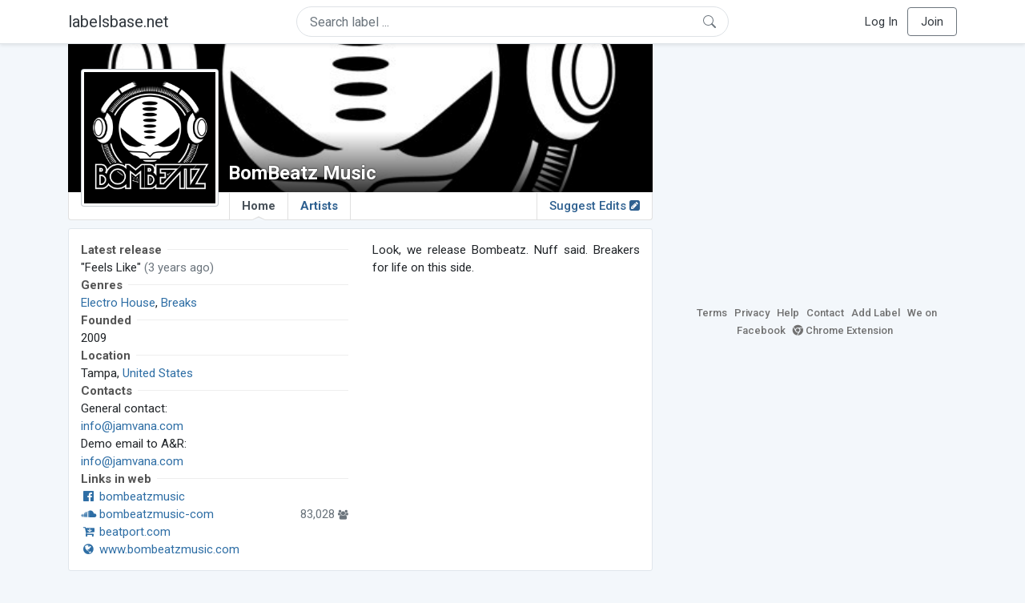

--- FILE ---
content_type: text/html; charset=UTF-8
request_url: https://labelsbase.net/bombeatz-music
body_size: 5159
content:
<!DOCTYPE html>
<html lang="en">
<head>
    <title>BomBeatz Music Demo Submission, Contacts, A&amp;R, Links &amp; More.</title>

    <meta http-equiv="Content-Type" content="text/html;charset=UTF-8">
    <meta name="viewport" content="width=device-width, initial-scale=1.0">
    <meta name="csrf-token" content="WUnmgJr5ol0WLLNkcRZyrCRBxJoP5e6VrwK5CuiO">

                <meta name="description" content="Look, we release Bombeatz. Nuff said. Breakers for life on this side."/>
    
    <link rel="stylesheet" href="https://stackpath.bootstrapcdn.com/bootstrap/4.5.0/css/bootstrap.min.css"
          integrity="sha384-9aIt2nRpC12Uk9gS9baDl411NQApFmC26EwAOH8WgZl5MYYxFfc+NcPb1dKGj7Sk" crossorigin="anonymous">
    <link rel="stylesheet" href="https://maxcdn.bootstrapcdn.com/font-awesome/4.7.0/css/font-awesome.min.css">
    <link rel="stylesheet"
          href="https://fonts.googleapis.com/css?family=Roboto:300,400,500,700&subset=cyrillic&display=swap">
    <link rel="stylesheet" href="/css/style.css?v=1602005775"/>

    <link rel="icon" type="image/png" href="/favicon-16.png" sizes="16x16">
    <link rel="icon" type="image/png" href="/favicon-32.png" sizes="32x32">
    <link rel="icon" type="image/png" href="/favicon-96.png" sizes="96x96">

    <style>[wire\:loading] {display: none;}[wire\:offline] {display: none;}[wire\:dirty]:not(textarea):not(input):not(select) {display: none;}</style>

    </head>
<body>

<div class="side_menu">
    <div class="close_menu pointer" onclick="$('.side_menu').toggleClass('side_menu_toggle')">×</div>

            <a href="https://labelsbase.net/login"><i class="fa fa-sign-in fa-fw"></i> Log In</a>
        <a href="https://labelsbase.net/join"><i class="fa fa-user-plus fa-fw"></i> Join</a>
    </div>

<div class="bg-white border-bottom shadow-sm p-2 fixed-top">
    <div class="container">
        <div class="row row-fluid">
            <div class="col-lg-3 col-2 my-auto" id="nav-brand">
                <a class="navbar-brand p-0 text-dark d-none d-lg-inline-block" href="/">
                    labelsbase.net
                </a>
                <a class="text-dark d-inline-block d-lg-none" href="/">
                    <i class="fa fa-home" style="font-size: 23px;"></i>
                </a>
            </div>
            <div class="col-lg-6 col-md-8 col-8 my-auto" id="nav-search">
                                    <div wire:initial-data="{&quot;id&quot;:&quot;sxqY5GMbjhrKF55O6Q4T&quot;,&quot;name&quot;:&quot;search-dropdown&quot;,&quot;redirectTo&quot;:false,&quot;locale&quot;:&quot;en&quot;,&quot;events&quot;:[],&quot;eventQueue&quot;:[],&quot;dispatchQueue&quot;:[],&quot;data&quot;:{&quot;q&quot;:null},&quot;children&quot;:[],&quot;checksum&quot;:&quot;fadf9d5af0760ce7a919c43cb105efafa4017325540f7f14760addeb6329eceb&quot;}" wire:id="sxqY5GMbjhrKF55O6Q4T" class="position-relative">
    <form method="get" action="https://labelsbase.net">
        <div class="position-absolute"
             style="right: 1rem; top: 50%; width: 16px; height: 16px; transform: translateY(-50%);">

            <div class="">
                <div wire:loading.remove>
                    <svg width="16px" height="16px" style="vertical-align: baseline; fill: #6c757d;" viewBox="0 0 16 16"
                         xmlns="http://www.w3.org/2000/svg">
                        <path fill-rule="evenodd"
                              d="M10.442 10.442a1 1 0 0 1 1.415 0l3.85 3.85a1 1 0 0 1-1.414 1.415l-3.85-3.85a1 1 0 0 1 0-1.415z"/>
                        <path fill-rule="evenodd"
                              d="M6.5 12a5.5 5.5 0 1 0 0-11 5.5 5.5 0 0 0 0 11zM13 6.5a6.5 6.5 0 1 1-13 0 6.5 6.5 0 0 1 13 0z"/>
                    </svg>
                </div>
            </div>

            <div wire:loading>
                <div class="spinner-grow text-light" role="status"
                     style="vertical-align: unset; width: 16px; height: 16px;">
                </div>
            </div>

                    </div>

        <input class="form-control border px-3 rounded-pill "
               type="text"
               name="q"
               wire:model="q"
               value=""
               id="q"
               placeholder="Search label ..."
               autocomplete="off">

                                </form>
</div>                            </div>
            <div class="col-lg-3 col-2 my-auto text-right" id="nav-menu">
                <div class="text-dark d-inline-block d-lg-none bars-button pointer">☰</div>
                <div class="d-none d-lg-inline-block">
                                            <a class="text-dark" href="https://labelsbase.net/login">Log In</a>
                        <a class="text-dark ml-2 p-2 px-3 border border-secondary rounded" href="https://labelsbase.net/join">Join</a>
                                    </div>
            </div>
        </div>
    </div>
</div>

<div class="container">
        <div class="row row-fluid">
        <div class="col-lg-8">
            <div class="cover"
          style="background-image: url(https://d1fuks2cnuq5t9.cloudfront.net/i/Lubbyp2F6i7qsKklHtC4KmC9je5vDlBUWE6mc2MM.jpg);"
        >
            <div class="cover-grad"></div>
        <div style="position: absolute; left: 200px; bottom: 10px; width: calc(100% - 200px - 10px);"
         class="d-none d-md-block">
        <div style="position: relative;">
            <h1 class="label-name">BomBeatz Music</h1>

                    </div>
    </div>

    <div class="d-block d-md-none text-center" style="position: absolute; width: 100%; bottom: 0;">
        
                    <div class="center-block">
                <div style="display:inline-block; background-color: #ccc; padding: 1px; border-radius: 3px;">
                    <img src="https://d1fuks2cnuq5t9.cloudfront.net/i/Lubbyp2F6i7qsKklHtC4KmC9je5vDlBUWE6mc2MM.jpg" alt="BomBeatz Music logotype"
                         title="BomBeatz Music"
                         width="135"
                         height="135"
                         class="label-logotype">
                </div>
            </div>
        
        <div style="margin-top: 5px; margin-bottom: 5px;">
            <h1 class="label-name">BomBeatz Music</h1>
        </div>
    </div>
</div>

<ul class="tabs" style="position: relative;">
    
            <div style="position: absolute; left: 15px; margin-top: 0; top: -155px; background-color: #c4c9ce; padding: 1px; border-radius: 4px; z-index: 1;"
             class="d-none d-md-block">
            <img src="https://d1fuks2cnuq5t9.cloudfront.net/i/Lubbyp2F6i7qsKklHtC4KmC9je5vDlBUWE6mc2MM.jpg" alt="BomBeatz Music"
                 title="BomBeatz Music"
                 width="170"
                 height="170"
                 style="border: 3px solid #fff; border-radius: 3px;">
        </div>
    
            <li class="tab home d-none d-md-inline">
            <a href="https://labelsbase.net/bombeatz-music"
               class="tab  current ">
                Home
                                    <span class="ch-up"></span>
                            </a>
        </li>
        <li class="tab d-inline d-md-none">
            <a href="https://labelsbase.net/bombeatz-music"
               class="tab  current ">
                Home
                                    <span class="ch-up"></span>
                            </a>
        </li>
        <li class="tab">
            <a href="https://labelsbase.net/bombeatz-music/artists"
               class="tab "
               title="BomBeatz Music artists">
                Artists
                            </a>
        </li>

        <li class="tab-right">
            <a href="https://labelsbase.net/bombeatz-music/suggest-edits"
               class="tab-right ">
                Suggest Edits <i class="fa fa-pencil-square"></i>
                            </a>
        </li>
            </ul>
            
            <div class="block-content">
                <div class="row">
                    <div class="col-md-6">
                                                    <div class="line-title-block">
                                <div class="line-title-wrap">
                                    <span class="line-title-text">Latest release</span>
                                </div>
                            </div>

                            "Feels Like"
                            <span class="text-muted">(3 years ago)</span>
                            <br>
                        
                        <div class="line-title-block">
                            <div class="line-title-wrap">
                                <span class="line-title-text">Genres</span>
                            </div>
                        </div>

                                                    <a href="/?g=Electro+House"
                               title="More Electro House labels">Electro House</a>, 
                                                    <a href="/?g=Breaks"
                               title="More Breaks labels">Breaks</a>
                                                <br>

                        <div class="line-title-block">
                            <div class="line-title-wrap">
                                <span class="line-title-text">Founded</span>
                            </div>
                        </div>
                        2009
                        <br>


                        <div class="line-title-block">
                            <div class="line-title-wrap">
                                <span class="line-title-text">Location</span>
                            </div>
                        </div>

                        Tampa,
                        <a href="/?c=United+States">United States</a>
                        <br>

                                                    <div class="line-title-block">
                                <div class="line-title-wrap">
                                    <span class="line-title-text">Contacts</span>
                                </div>
                            </div>
                        
                                                    General contact:<br>

                            <a href="mailto:info@jamvana.com"
                               onmousedown="ga('send', 'event', 'Contact Email', 'Click or Copy', 'BomBeatz Music', '1864')">info@jamvana.com</a>
                            <br>
                        
                                                    Demo email to A&R:<br>

                            <a href="mailto:info@jamvana.com?subject=Demo%20for%20BomBeatz%20Music%20%28via%20labelsbase.net%29"
                               onmousedown="ga('send', 'event', 'Demo Email', 'Click or Copy', 'BomBeatz Music', '1864')"
                               title="Use private soundcloud links only!">info@jamvana.com</a>
                            <br>
                        
                        
                        
                        
                        
                                                    <div class="line-title-block">
                                <div class="line-title-wrap">
                                    <span class="line-title-text">Links in web</span>
                                </div>
                            </div>

                                                            <div>
                                    <a href="https://www.facebook.com/BombeatzMusic/" title="BomBeatz Music at Facebook"
                                       onmousedown="ga('send', 'event', 'Ex.Link Facebook', 'Click or Copy', 'BomBeatz Music', '1864')"
                                       target="_blank" rel="noopener">
                                        <i class="fa fa-facebook-official fa-fw"></i>
                                        bombeatzmusic
                                    </a>

                                    <br>
                                </div>
                            
                                                            <div>
                                    <a href="https://soundcloud.com/bombeatzmusic-com" title="BomBeatz Music on SoundCloud"
                                       onmousedown="ga('send', 'event', 'Ex.Link SoundCloud', 'Click or Copy', 'BomBeatz Music', '1864')"
                                       target="_blank" rel="noopener">
                                        <i class="fa fa-soundcloud fa-fw"></i>
                                        bombeatzmusic-com
                                    </a>

                                                                            <span class="text-muted pull-right">
                                    83,028
                                            <small><i class="fa fa-users"></i></small>
                            </span>
                                    
                                    <br>
                                </div>
                            
                                                            <div>
                                    <a href="https://www.beatport.com/label/bombeatz-music/4123"
                                       onmousedown="ga('send', 'event', 'Ex.Link Beatport', 'Click or Copy', 'BomBeatz Music', '1864')"
                                       target="_blank"
                                       rel="noopener">
                                        <i class="fa fa-cart-arrow-down fa-fw" aria-hidden="true"></i>
                                        beatport.com
                                    </a>
                                </div>
                            
                                                            <div>
                                    <a href="http://www.bombeatzmusic.com" title="BomBeatz Music website"
                                       onmousedown="ga('send', 'event', 'Ex.Link Webpage', 'Click or Copy', 'BomBeatz Music', '1864')"
                                       target="_blank"
                                       rel="noopener">
                                        <i class="fa fa-globe fa-fw"></i>
                                        www.bombeatzmusic.com
                                    </a>
                                </div>
                                                                        </div>

                    <div class="col-md-6">
                        <div class="text-justify text-description">
                            Look, we release Bombeatz. Nuff said. Breakers for life on this side.
                        </div>
                    </div>
                </div>
            </div>

            <small class="text-muted">This label has been contributed by the users of the website. If you are the owner of the label, you can pass a
                <a href="https://labelsbase.net/bombeatz-music/verify">verification procedure</a> to manage this page yourself. Read more about the procedure <a href="https://labelsbase.net/faq#verification"
                                                                                                                                                              target="_blank">here</a>.
            </small>
            <br>
            <br>
        </div>
        <div class="col-lg-4">
            <script async src="//pagead2.googlesyndication.com/pagead/js/adsbygoogle.js"></script>
            <ins class="adsbygoogle center-block mb-4"
                 style="display: block;"
                 data-ad-format="rectangle"
                 data-ad-client="ca-pub-6294412956577609"
                 data-ad-slot="3869879376"></ins>

            <div class="sb-footer mb-4">
    <a href="https://labelsbase.net/terms">Terms</a>
    <a href="https://labelsbase.net/privacy">Privacy</a>
    <a href="https://labelsbase.net/faq">Help</a>
    <a href="https://labelsbase.net/contact">Contact</a>
    <a href="https://labelsbase.net/add">Add Label</a>
    <a href="https://www.facebook.com/labelsbase/" target="_blank">We on Facebook</a>
    <a href="https://chrome.google.com/webstore/detail/labelsbasebeatport/hmnnmkppfllhndkjcpdiobhlkpkanace" target="_blank"><i class="fa fa-chrome" aria-hidden="true"></i> Chrome Extension</a>
</div>        </div>
    </div>
</div>

<script src="https://code.jquery.com/jquery-3.5.1.min.js"
        integrity="sha256-9/aliU8dGd2tb6OSsuzixeV4y/faTqgFtohetphbbj0=" crossorigin="anonymous"></script>
<script src="https://cdn.jsdelivr.net/npm/popper.js@1.16.0/dist/umd/popper.min.js"
        integrity="sha384-Q6E9RHvbIyZFJoft+2mJbHaEWldlvI9IOYy5n3zV9zzTtmI3UksdQRVvoxMfooAo"
        crossorigin="anonymous"></script>
<script src="https://stackpath.bootstrapcdn.com/bootstrap/4.5.0/js/bootstrap.min.js"
        integrity="sha384-OgVRvuATP1z7JjHLkuOU7Xw704+h835Lr+6QL9UvYjZE3Ipu6Tp75j7Bh/kR0JKI"
        crossorigin="anonymous"></script>

    <!-- Google.Analytics counter -->
    <script>
        (function (i, s, o, g, r, a, m) {
            i['GoogleAnalyticsObject'] = r;
            i[r] = i[r] || function () {
                (i[r].q = i[r].q || []).push(arguments)
            }, i[r].l = 1 * new Date();
            a = s.createElement(o),
                m = s.getElementsByTagName(o)[0];
            a.async = 1;
            a.src = g;
            m.parentNode.insertBefore(a, m)
        })(window, document, 'script', '//www.google-analytics.com/analytics.js', 'ga');
        ga('create', 'UA-53654791-1', 'auto');
        ga('send', 'pageview');
    </script>

    <script>
        $(document).ready(function () {
            $(".ads_desktop:hidden, .ads_mobile:hidden").remove();
            (adsbygoogle = window.adsbygoogle || []).push({});
        })
    </script>

    <script src="/livewire/livewire.js?id=d7d975b5d122717a1ee0" data-turbolinks-eval="false"></script><script data-turbolinks-eval="false">if (window.livewire) {console.warn('Livewire: It looks like Livewire\'s @livewireScripts JavaScript assets have already been loaded. Make sure you aren\'t loading them twice.')}window.livewire = new Livewire();window.livewire_app_url = '';window.livewire_token = 'WUnmgJr5ol0WLLNkcRZyrCRBxJoP5e6VrwK5CuiO';/* Make Alpine wait until Livewire is finished rendering to do its thing. */window.deferLoadingAlpine = function (callback) {window.addEventListener('livewire:load', function () {callback();});};document.addEventListener("DOMContentLoaded", function () {window.livewire.start();});var firstTime = true;document.addEventListener("turbolinks:load", function() {/* We only want this handler to run AFTER the first load. */if(firstTime) {firstTime = false;return;}window.livewire.restart();});document.addEventListener("turbolinks:before-cache", function() {document.querySelectorAll('[wire\\:id]').forEach(function(el) {const component = el.__livewire;const dataObject = {data: component.data,events: component.events,children: component.children,checksum: component.checksum,locale: component.locale,name: component.name,errorBag: component.errorBag,redirectTo: component.redirectTo,};el.setAttribute('wire:initial-data', JSON.stringify(dataObject));});});</script>

<script>
    $('body').click(function () {
        $('.side_menu').removeClass('side_menu_toggle');
        $('#nav-brand, #nav-menu').removeClass('d-none d-md-block');
        $('#nav-search').removeClass('col-12');
    });

    $('.bars-button').click(function (e) {
        e.stopPropagation();
        $('.side_menu').toggleClass('side_menu_toggle');
    });

    $('#q')
        .focus(function (e) {
            e.stopPropagation();
            $('.side_menu').removeClass('side_menu_toggle');
            $('#nav-brand, #nav-menu').addClass('d-none d-md-block');
            $('#nav-search').addClass('col-12');
        })
        .click(function (e) {
            e.stopPropagation();
        });
</script>


</body>
</html>

--- FILE ---
content_type: text/html; charset=utf-8
request_url: https://www.google.com/recaptcha/api2/aframe
body_size: 270
content:
<!DOCTYPE HTML><html><head><meta http-equiv="content-type" content="text/html; charset=UTF-8"></head><body><script nonce="LEGxXqyV4vZzbDY5X77kww">/** Anti-fraud and anti-abuse applications only. See google.com/recaptcha */ try{var clients={'sodar':'https://pagead2.googlesyndication.com/pagead/sodar?'};window.addEventListener("message",function(a){try{if(a.source===window.parent){var b=JSON.parse(a.data);var c=clients[b['id']];if(c){var d=document.createElement('img');d.src=c+b['params']+'&rc='+(localStorage.getItem("rc::a")?sessionStorage.getItem("rc::b"):"");window.document.body.appendChild(d);sessionStorage.setItem("rc::e",parseInt(sessionStorage.getItem("rc::e")||0)+1);localStorage.setItem("rc::h",'1769689974921');}}}catch(b){}});window.parent.postMessage("_grecaptcha_ready", "*");}catch(b){}</script></body></html>